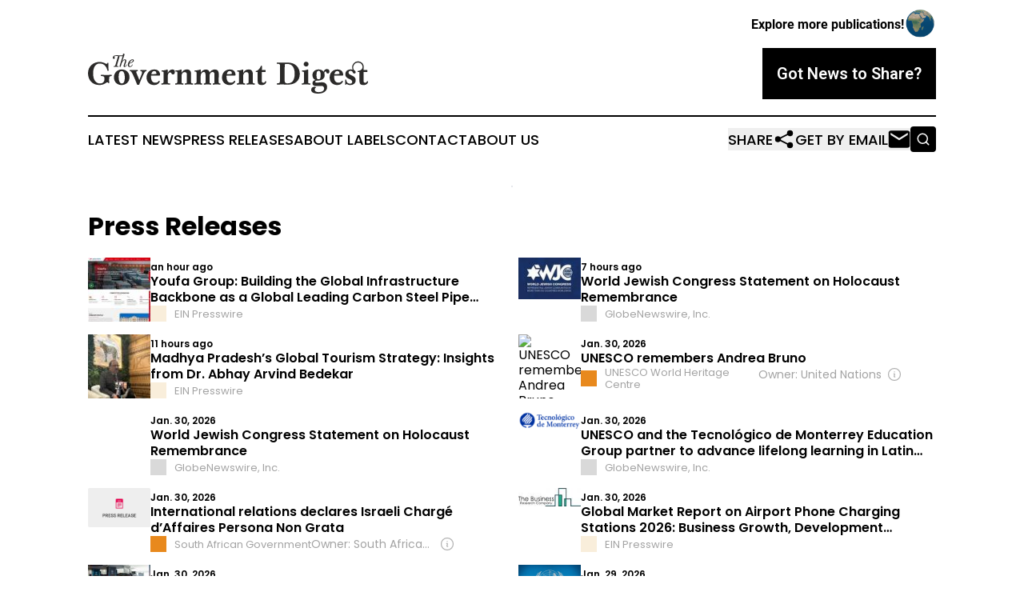

--- FILE ---
content_type: text/html;charset=utf-8
request_url: https://www.governmentdigest.com/press-releases/
body_size: 8794
content:
<!DOCTYPE html>
<html lang="en">
<head>
  <title>Press Releases | The Government Digest</title>
  <meta charset="utf-8">
  <meta name="viewport" content="width=device-width, initial-scale=1">
    <meta name="description" content="The Government Digest is an online news publication focusing on government, ngo &amp; nonprofits: Your top news on government and non-profits">
    <link rel="icon" href="https://cdn.newsmatics.com/agp/sites/governmentdigest-favicon-1.png" type="image/png">
  <meta name="csrf-token" content="wLAaVf2Ik4sSakT_SC5L1NICpEm1QUIkGOYAvJgKeNA=">
  <meta name="csrf-param" content="authenticity_token">
  <link href="/css/styles.min.css?v6eb3bc323562751890e3a74b24e16ad07f30b1f7" rel="stylesheet" data-turbo-track="reload">
  <link rel="stylesheet" href="/plugins/vanilla-cookieconsent/cookieconsent.css?v6eb3bc323562751890e3a74b24e16ad07f30b1f7">
  
<style type="text/css">
    :root {
        --color-primary-background: rgba(0, 0, 0, 0.5);
        --color-primary: #000000;
        --color-secondary: #000000;
    }
</style>

  <script type="importmap">
    {
      "imports": {
          "adController": "/js/controllers/adController.js?v6eb3bc323562751890e3a74b24e16ad07f30b1f7",
          "alertDialog": "/js/controllers/alertDialog.js?v6eb3bc323562751890e3a74b24e16ad07f30b1f7",
          "articleListController": "/js/controllers/articleListController.js?v6eb3bc323562751890e3a74b24e16ad07f30b1f7",
          "dialog": "/js/controllers/dialog.js?v6eb3bc323562751890e3a74b24e16ad07f30b1f7",
          "flashMessage": "/js/controllers/flashMessage.js?v6eb3bc323562751890e3a74b24e16ad07f30b1f7",
          "gptAdController": "/js/controllers/gptAdController.js?v6eb3bc323562751890e3a74b24e16ad07f30b1f7",
          "hamburgerController": "/js/controllers/hamburgerController.js?v6eb3bc323562751890e3a74b24e16ad07f30b1f7",
          "labelsDescription": "/js/controllers/labelsDescription.js?v6eb3bc323562751890e3a74b24e16ad07f30b1f7",
          "searchController": "/js/controllers/searchController.js?v6eb3bc323562751890e3a74b24e16ad07f30b1f7",
          "videoController": "/js/controllers/videoController.js?v6eb3bc323562751890e3a74b24e16ad07f30b1f7",
          "navigationController": "/js/controllers/navigationController.js?v6eb3bc323562751890e3a74b24e16ad07f30b1f7"          
      }
    }
  </script>
  <script>
      (function(w,d,s,l,i){w[l]=w[l]||[];w[l].push({'gtm.start':
      new Date().getTime(),event:'gtm.js'});var f=d.getElementsByTagName(s)[0],
      j=d.createElement(s),dl=l!='dataLayer'?'&l='+l:'';j.async=true;
      j.src='https://www.googletagmanager.com/gtm.js?id='+i+dl;
      f.parentNode.insertBefore(j,f);
      })(window,document,'script','dataLayer','GTM-KGCXW2X');
  </script>

  <script>
    window.dataLayer.push({
      'cookie_settings': 'delta'
    });
  </script>
</head>
<body class="df-5 is-subpage">
<noscript>
  <iframe src="https://www.googletagmanager.com/ns.html?id=GTM-KGCXW2X"
          height="0" width="0" style="display:none;visibility:hidden"></iframe>
</noscript>
<div class="layout">

  <!-- Top banner -->
  <div class="max-md:hidden w-full content universal-ribbon-inner flex justify-end items-center">
    <a href="https://www.affinitygrouppublishing.com/" target="_blank" class="brands">
      <span class="font-bold text-black">Explore more publications!</span>
      <div>
        <img src="/images/globe.png" height="40" width="40" class="icon-globe"/>
      </div>
    </a>
  </div>
  <header data-controller="hamburger">
  <div class="content">
    <div class="header-top">
      <div class="flex gap-2 masthead-container justify-between items-center">
        <div class="mr-4 logo-container">
          <a href="/">
              <img src="https://cdn.newsmatics.com/agp/sites/governmentdigest-logo-1.svg" alt="The Government Digest"
                class="max-md:!h-[60px] lg:!max-h-[115px]" height="24"
                width="auto" />
          </a>
        </div>
        <button class="hamburger relative w-8 h-6">
          <span aria-hidden="true"
            class="block absolute h-[2px] w-9 bg-[--color-primary] transform transition duration-500 ease-in-out -translate-y-[15px]"></span>
          <span aria-hidden="true"
            class="block absolute h-[2px] w-7 bg-[--color-primary] transform transition duration-500 ease-in-out translate-x-[7px]"></span>
          <span aria-hidden="true"
            class="block absolute h-[2px] w-9 bg-[--color-primary] transform transition duration-500 ease-in-out translate-y-[15px]"></span>
        </button>
        <a href="/submit-news" class="max-md:hidden button button-upload-content button-primary w-fit">
          <span>Got News to Share?</span>
        </a>
      </div>
      <!--  Screen size line  -->
      <div class="absolute bottom-0 -ml-[20px] w-screen h-[1px] bg-[--color-primary] z-50 md:hidden">
      </div>
    </div>
    <!-- Navigation bar -->
    <div class="navigation is-hidden-on-mobile" id="main-navigation">
      <div class="w-full md:hidden">
        <div data-controller="search" class="relative w-full">
  <div data-search-target="form" class="relative active">
    <form data-action="submit->search#performSearch" class="search-form">
      <input type="text" name="query" placeholder="Search..." data-search-target="input" class="search-input md:hidden" />
      <button type="button" data-action="click->search#toggle" data-search-target="icon" class="button-search">
        <img height="18" width="18" src="/images/search.svg" />
      </button>
    </form>
  </div>
</div>

      </div>
      <nav class="navigation-part">
          <a href="/latest-news" class="nav-link">
            Latest News
          </a>
          <a href="/press-releases" class="nav-link">
            Press Releases
          </a>
          <a href="/about-labels" class="nav-link">
            About Labels
          </a>
          <a href="/contact" class="nav-link">
            Contact
          </a>
          <a href="/about" class="nav-link">
            About Us
          </a>
      </nav>
      <div class="w-full md:w-auto md:justify-end">
        <div data-controller="navigation" class="header-actions hidden">
  <button class="nav-link flex gap-1 items-center" onclick="window.ShareDialog.openDialog()">
    <span data-navigation-target="text">
      Share
    </span>
    <span class="icon-share"></span>
  </button>
  <button onclick="window.AlertDialog.openDialog()" class="nav-link nav-link-email flex items-center gap-1.5">
    <span data-navigation-target="text">
      Get by Email
    </span>
    <span class="icon-mail"></span>
  </button>
  <div class="max-md:hidden">
    <div data-controller="search" class="relative w-full">
  <div data-search-target="form" class="relative active">
    <form data-action="submit->search#performSearch" class="search-form">
      <input type="text" name="query" placeholder="Search..." data-search-target="input" class="search-input md:hidden" />
      <button type="button" data-action="click->search#toggle" data-search-target="icon" class="button-search">
        <img height="18" width="18" src="/images/search.svg" />
      </button>
    </form>
  </div>
</div>

  </div>
</div>

      </div>
      <a href="/submit-news" class="md:hidden uppercase button button-upload-content button-primary w-fit">
        <span>Got News to Share?</span>
      </a>
      <a href="https://www.affinitygrouppublishing.com/" target="_blank" class="nav-link-agp">
        Explore more publications!
        <img src="/images/globe.png" height="35" width="35" />
      </a>
    </div>
  </div>
</header>

  <div id="main-content" class="content">
    <div id="flash-message"></div>
    <div data-controller="ads" class="w-fit max-md:hidden mx-auto border">
    <div data-ads-target="bannerAd"></div>
</div>
  <div class="mt-[30px]" data-controller="article-list"
    data-article-list-classifications-value="">
    <h2 class="family-list-heading">
       Press Releases
    </h2>
    <div class="title-with-button">
    </div>
    <div id="articles-list">
      <div class="article-list">
      <div class="article-inner items-start">
      <a href="/article/888201184-youfa-group-building-the-global-infrastructure-backbone-as-a-global-leading-carbon-steel-pipe-manufacturer" target="_blank" class="block article-image-link">
        <img alt="Youfa Group: Building the Global Infrastructure Backbone as a Global Leading Carbon Steel Pipe Manufacturer" src="https://img.einnews.com/small/1042986/global-leading-carbon-steel-pip.jpeg" width="87"
          class="article-image">
      </a>
    <div class="flex flex-1 min-w-0 flex-col justify-start">
      <span class="flex flex-col gap-y-1 justify-start">
        <span class="article-date flex items-center">
        an hour ago
        </span>
        <a href="/article/888201184-youfa-group-building-the-global-infrastructure-backbone-as-a-global-leading-carbon-steel-pipe-manufacturer" target="_blank">
          <h2 class="article-heading">
            Youfa Group: Building the Global Infrastructure Backbone as a Global Leading Carbon Steel Pipe Manufacturer
          </h2>
        </a>

        <div class="flex w-full gap-2 items-center">
          <div class="article-info">
            <span class="article-source flex items-center">
              <a data-article-list-target="label" style="background-color: #F9EEDB"
                class="block has-tooltip flex-none w-5 h-5 mr-2.5"
                href="/about-labels#neutral" target="_blank">
                <span class="tooltip">
                Neutral
                </span>
              </a>
              EIN Presswire
            </span>
          </div>
        </div>
      </span>
    </div>
</div>

      <div class="article-inner items-start">
      <a href="/article/888282462-world-jewish-congress-statement-on-holocaust-remembrance" target="_blank" class="block article-image-link">
        <img alt="World Jewish Congress Statement on Holocaust Remembrance" src="https://2c717466dc25cd7041c9-8eeda6a8ca964cf210ed223dbc947813.ssl.cf2.rackcdn.com/24606010-888282462-wjc-og-jpg-100x67.jpeg" width="100"
          class="article-image">
      </a>
    <div class="flex flex-1 min-w-0 flex-col justify-start">
      <span class="flex flex-col gap-y-1 justify-start">
        <span class="article-date flex items-center">
        7 hours ago
        </span>
        <a href="/article/888282462-world-jewish-congress-statement-on-holocaust-remembrance" target="_blank">
          <h2 class="article-heading">
            World Jewish Congress Statement on Holocaust Remembrance
          </h2>
        </a>

        <div class="flex w-full gap-2 items-center">
          <div class="article-info">
            <span class="article-source flex items-center">
              <a data-article-list-target="label" style="background-color: #D9D9D9"
                class="block has-tooltip flex-none w-5 h-5 mr-2.5"
                href="/about-labels#unknown" target="_blank">
                <span class="tooltip">
                Indeterminate
                </span>
              </a>
              GlobeNewswire, Inc.
            </span>
          </div>
        </div>
      </span>
    </div>
</div>

      <div class="article-inner items-start">
      <a href="/article/888170030-madhya-pradesh-s-global-tourism-strategy-insights-from-dr-abhay-arvind-bedekar" target="_blank" class="block article-image-link">
        <img alt="Madhya Pradesh’s Global Tourism Strategy: Insights from Dr. Abhay Arvind Bedekar" src="https://img.einnews.com/small/1042972/interview-bedekar-fitur-2026.jpeg" width="82"
          class="article-image">
      </a>
    <div class="flex flex-1 min-w-0 flex-col justify-start">
      <span class="flex flex-col gap-y-1 justify-start">
        <span class="article-date flex items-center">
        11 hours ago
        </span>
        <a href="/article/888170030-madhya-pradesh-s-global-tourism-strategy-insights-from-dr-abhay-arvind-bedekar" target="_blank">
          <h2 class="article-heading">
            Madhya Pradesh’s Global Tourism Strategy: Insights from Dr. Abhay Arvind Bedekar
          </h2>
        </a>

        <div class="flex w-full gap-2 items-center">
          <div class="article-info">
            <span class="article-source flex items-center">
              <a data-article-list-target="label" style="background-color: #F9EEDB"
                class="block has-tooltip flex-none w-5 h-5 mr-2.5"
                href="/about-labels#neutral" target="_blank">
                <span class="tooltip">
                Neutral
                </span>
              </a>
              EIN Presswire
            </span>
          </div>
        </div>
      </span>
    </div>
</div>

      <div class="article-inner items-start">
      <a href="/article/888151033-unesco-remembers-andrea-bruno" target="_blank" class="block article-image-link">
        <img alt="UNESCO remembers Andrea Bruno" src="https://whc.unesco.org/uploads/thumbs/news_2821-1200-630-20260130120705.jpg" width=""
          class="article-image">
      </a>
    <div class="flex flex-1 min-w-0 flex-col justify-start">
      <span class="flex flex-col gap-y-1 justify-start">
        <span class="article-date flex items-center">
        Jan. 30, 2026
        </span>
        <a href="/article/888151033-unesco-remembers-andrea-bruno" target="_blank">
          <h2 class="article-heading">
            UNESCO remembers Andrea Bruno
          </h2>
        </a>

        <div class="flex w-full gap-2 items-center">
          <div class="article-info">
            <span class="article-source flex items-center">
              <a data-article-list-target="label" style="background-color: #E8891D"
                class="block has-tooltip flex-none w-5 h-5 mr-2.5"
                href="/about-labels#government_pr" target="_blank">
                <span class="tooltip">
                Gov&#39;t Institution
                </span>
              </a>
              UNESCO World Heritage Centre
            </span>
              <div data-article-list-target="label" data-controller="dialog" data-action="click->dialog#clickOutside">
                <div data-article-list-target="owner" data-action="click->dialog#open" class="article-owner article-owner-short max-w-full overflow-hidden switcher-labels-hide flex items-center">
                  <span class="truncate flex-1">
                    Owner:&nbsp;United Nations
                  </span>
                  <img class="ml-1.5 w-5 h-5 flex-none cursor-pointer" src="/images/info.svg" />
                </div>
                <dialog class="backdrop:bg-gray-500/75 z-40 text-left rounded-xl bg-white w-full max-w-[95vw] sm:max-w-[600px]" data-dialog-target="modal">
  <div class="z-20 modal-content p-6 break-words">
    <div>
      <div class="flex items-center justify-between mb-[15px]">
        <div>
          <h3 class="mb-0 font-bold text-[26px]">UNESCO World Heritage Centre</h3>
        </div>
        <div class="flex items-center align-middle justify-end">
          <a class="inline-flex items-center" href="/about-labels#government_pr" target="_blank">
            <span class="inline-flex items-center">
            <span style="background-color: #E8891D" class="block has-tooltip flex-none w-5 h-5 rounded-md mr-2.5"></span>
          </span><span class="inline-flex items-center">Gov&#39;t Institution</span>
          </a>
        </div>
      </div>
      <table class="w-full table-fixed [&_td]:p-2 mb-6 [&_td]:[overflow-wrap:anywhere]">
          <tr>
            <th class="w-44">Owned By</th>
            <td><a class="underline hover:no-underline external-link" href="https://www.google.com/search?q=United+Nations+UNESCO+World+Heritage+Centre" target="_blank">United Nations through UNESCO</a></td>
          </tr>
        <tr>
          <th>Year Founded</th>
          <td>1992</td>
        </tr>
          <tr>
            <th>Website</th>
            <td>
              <a class="underline hover:no-underline external-link break-all [overflow-wrap:anywhere]" href="https://whc.unesco.org/" target="_blank">https://whc.unesco.org/</a>
            </td>
          </tr>
        <tr>
          <th>Domain Registration Year</th>
          <td>
            1994
          </td>
        </tr>
        <tr>
          <th>Access Type</th>
          <td>open</td>
        </tr>
          <tr>
            <th>Publication Location</th>
            <td>
                France,
                Paris
            </td>
          </tr>
      </table>
      <p class="mb-6">
        We welcome your feedback!<br>
        If you have comments or corrections, <a href="/contact" class="underline hover:no-underline" data-turbo="false" target="_blank">let us know</a>.
      </p>
    </div>
    <button data-action="click->dialog#close" type="button" class="button-outline w-fit mx-auto">
      Close
    </button>
  </div>
</dialog>

              </div>
          </div>
        </div>
      </span>
    </div>
</div>

      <div class="article-inner items-start">
      <a href="/article/888064210-world-jewish-congress-statement-on-holocaust-remembrance" target="_blank" class="block article-image-link">
        <img alt="World Jewish Congress Statement on Holocaust Remembrance" src="https://www.globenewswire.com/newsroom/ti?nf=OTY0NjQwMyM3NDAyMzcxIzUwMDE1Nzk1OA==" width=""
          class="article-image">
      </a>
    <div class="flex flex-1 min-w-0 flex-col justify-start">
      <span class="flex flex-col gap-y-1 justify-start">
        <span class="article-date flex items-center">
        Jan. 30, 2026
        </span>
        <a href="/article/888064210-world-jewish-congress-statement-on-holocaust-remembrance" target="_blank">
          <h2 class="article-heading">
            World Jewish Congress Statement on Holocaust Remembrance
          </h2>
        </a>

        <div class="flex w-full gap-2 items-center">
          <div class="article-info">
            <span class="article-source flex items-center">
              <a data-article-list-target="label" style="background-color: #D9D9D9"
                class="block has-tooltip flex-none w-5 h-5 mr-2.5"
                href="/about-labels#unknown" target="_blank">
                <span class="tooltip">
                Indeterminate
                </span>
              </a>
              GlobeNewswire, Inc.
            </span>
          </div>
        </div>
      </span>
    </div>
</div>

      <div class="article-inner items-start">
      <a href="/article/888064158-unesco-and-the-tecnol-gico-de-monterrey-education-group-partner-to-advance-lifelong-learning-in-latin-america" target="_blank" class="block article-image-link">
        <img alt="UNESCO and the Tecnológico de Monterrey Education Group partner to advance lifelong learning in Latin America" src="https://2c717466dc25cd7041c9-8eeda6a8ca964cf210ed223dbc947813.ssl.cf2.rackcdn.com/19920881-673592877-untitled-design-3-png-100x31.png" width="100"
          class="article-image">
      </a>
    <div class="flex flex-1 min-w-0 flex-col justify-start">
      <span class="flex flex-col gap-y-1 justify-start">
        <span class="article-date flex items-center">
        Jan. 30, 2026
        </span>
        <a href="/article/888064158-unesco-and-the-tecnol-gico-de-monterrey-education-group-partner-to-advance-lifelong-learning-in-latin-america" target="_blank">
          <h2 class="article-heading">
            UNESCO and the Tecnológico de Monterrey Education Group partner to advance lifelong learning in Latin America
          </h2>
        </a>

        <div class="flex w-full gap-2 items-center">
          <div class="article-info">
            <span class="article-source flex items-center">
              <a data-article-list-target="label" style="background-color: #D9D9D9"
                class="block has-tooltip flex-none w-5 h-5 mr-2.5"
                href="/about-labels#unknown" target="_blank">
                <span class="tooltip">
                Indeterminate
                </span>
              </a>
              GlobeNewswire, Inc.
            </span>
          </div>
        </div>
      </span>
    </div>
</div>

      <div class="article-inner items-start">
      <a href="/article/888044767-international-relations-declares-israeli-charg-d-affaires-persona-non-grata" target="_blank" class="block article-image-link">
        <img alt="International relations declares Israeli Chargé d’Affaires Persona Non Grata" src="/images/pressrelease-small.png" width="110"
          class="article-image">
      </a>
    <div class="flex flex-1 min-w-0 flex-col justify-start">
      <span class="flex flex-col gap-y-1 justify-start">
        <span class="article-date flex items-center">
        Jan. 30, 2026
        </span>
        <a href="/article/888044767-international-relations-declares-israeli-charg-d-affaires-persona-non-grata" target="_blank">
          <h2 class="article-heading">
            International relations declares Israeli Chargé d’Affaires Persona Non Grata
          </h2>
        </a>

        <div class="flex w-full gap-2 items-center">
          <div class="article-info">
            <span class="article-source flex items-center">
              <a data-article-list-target="label" style="background-color: #E8891D"
                class="block has-tooltip flex-none w-5 h-5 mr-2.5"
                href="/about-labels#government_pr" target="_blank">
                <span class="tooltip">
                Gov&#39;t Institution
                </span>
              </a>
              South African Government
            </span>
              <div data-article-list-target="label" data-controller="dialog" data-action="click->dialog#clickOutside">
                <div data-article-list-target="owner" data-action="click->dialog#open" class="article-owner article-owner-short max-w-full overflow-hidden switcher-labels-hide flex items-center">
                  <span class="truncate flex-1">
                    Owner:&nbsp;South African Government
                  </span>
                  <img class="ml-1.5 w-5 h-5 flex-none cursor-pointer" src="/images/info.svg" />
                </div>
                <dialog class="backdrop:bg-gray-500/75 z-40 text-left rounded-xl bg-white w-full max-w-[95vw] sm:max-w-[600px]" data-dialog-target="modal">
  <div class="z-20 modal-content p-6 break-words">
    <div>
      <div class="flex items-center justify-between mb-[15px]">
        <div>
          <h3 class="mb-0 font-bold text-[26px]">South African Government</h3>
        </div>
        <div class="flex items-center align-middle justify-end">
          <a class="inline-flex items-center" href="/about-labels#government_pr" target="_blank">
            <span class="inline-flex items-center">
            <span style="background-color: #E8891D" class="block has-tooltip flex-none w-5 h-5 rounded-md mr-2.5"></span>
          </span><span class="inline-flex items-center">Gov&#39;t Institution</span>
          </a>
        </div>
      </div>
      <table class="w-full table-fixed [&_td]:p-2 mb-6 [&_td]:[overflow-wrap:anywhere]">
          <tr>
            <th class="w-44">Owned By</th>
            <td><a class="underline hover:no-underline external-link" href="https://www.google.com/search?q=South+African+Government+South+African+Government" target="_blank">South African Government</a></td>
          </tr>
        <tr>
          <th>Year Founded</th>
          <td>Indeterminate</td>
        </tr>
          <tr>
            <th>Website</th>
            <td>
              <a class="underline hover:no-underline external-link break-all [overflow-wrap:anywhere]" href="https://www.gov.za/" target="_blank">https://www.gov.za/</a>
            </td>
          </tr>
        <tr>
          <th>Domain Registration Year</th>
          <td>
            2017
          </td>
        </tr>
        <tr>
          <th>Access Type</th>
          <td>open</td>
        </tr>
          <tr>
            <th>Publication Location</th>
            <td>
                South Africa,
                Cape Town
            </td>
          </tr>
          <tr>
            <th>Owner Country</th>
            <td>
              South Africa
                <img class="inline-block ml-2 border border-black" width="20" src="https://cdn.newsmatics.com/shared/flags/za.svg" />
            </td>
          </tr>
      </table>
      <p class="mb-6">
        We welcome your feedback!<br>
        If you have comments or corrections, <a href="/contact" class="underline hover:no-underline" data-turbo="false" target="_blank">let us know</a>.
      </p>
    </div>
    <button data-action="click->dialog#close" type="button" class="button-outline w-fit mx-auto">
      Close
    </button>
  </div>
</dialog>

              </div>
          </div>
        </div>
      </span>
    </div>
</div>

      <div class="article-inner items-start">
      <a href="/article/887904785-global-market-report-on-airport-phone-charging-stations-2026-business-growth-development-drivers-trends-through-2030" target="_blank" class="block article-image-link">
        <img alt="Global Market Report on Airport Phone Charging Stations 2026: Business Growth, Development Drivers, Trends Through 2030" src="https://img.einnews.com/small/236757/tbrc.jpeg" width="110"
          class="article-image">
      </a>
    <div class="flex flex-1 min-w-0 flex-col justify-start">
      <span class="flex flex-col gap-y-1 justify-start">
        <span class="article-date flex items-center">
        Jan. 30, 2026
        </span>
        <a href="/article/887904785-global-market-report-on-airport-phone-charging-stations-2026-business-growth-development-drivers-trends-through-2030" target="_blank">
          <h2 class="article-heading">
            Global Market Report on Airport Phone Charging Stations 2026: Business Growth, Development Drivers, Trends Through 2030
          </h2>
        </a>

        <div class="flex w-full gap-2 items-center">
          <div class="article-info">
            <span class="article-source flex items-center">
              <a data-article-list-target="label" style="background-color: #F9EEDB"
                class="block has-tooltip flex-none w-5 h-5 mr-2.5"
                href="/about-labels#neutral" target="_blank">
                <span class="tooltip">
                Neutral
                </span>
              </a>
              EIN Presswire
            </span>
          </div>
        </div>
      </span>
    </div>
</div>

      <div class="article-inner items-start">
      <a href="/article/887983050-world-future-energy-summit-delivers-unprecedented-global-reach-with-51-000-attendees-from-124-countries" target="_blank" class="block article-image-link">
        <img alt="World Future Energy Summit delivers unprecedented global reach with 51,000+ attendees from 124 countries" src="https://img.einnews.com/small/1003610/the-2026-edition-of-world-futur.jpeg" width="110"
          class="article-image">
      </a>
    <div class="flex flex-1 min-w-0 flex-col justify-start">
      <span class="flex flex-col gap-y-1 justify-start">
        <span class="article-date flex items-center">
        Jan. 30, 2026
        </span>
        <a href="/article/887983050-world-future-energy-summit-delivers-unprecedented-global-reach-with-51-000-attendees-from-124-countries" target="_blank">
          <h2 class="article-heading">
            World Future Energy Summit delivers unprecedented global reach with 51,000+ attendees from 124 countries
          </h2>
        </a>

        <div class="flex w-full gap-2 items-center">
          <div class="article-info">
            <span class="article-source flex items-center">
              <a data-article-list-target="label" style="background-color: #F9EEDB"
                class="block has-tooltip flex-none w-5 h-5 mr-2.5"
                href="/about-labels#neutral" target="_blank">
                <span class="tooltip">
                Neutral
                </span>
              </a>
              EIN Presswire
            </span>
          </div>
        </div>
      </span>
    </div>
</div>

      <div class="article-inner items-start">
      <a href="/article/887975521-un-warns-global-growth-remains-below-pre-covid-levels" target="_blank" class="block article-image-link">
        <img alt="UN Warns Global Growth Remains Below Pre-COVID Levels" src="https://menafn.com/updates/pr/Menafn_News_Images\local_politics_1059.jpg" width=""
          class="article-image">
      </a>
    <div class="flex flex-1 min-w-0 flex-col justify-start">
      <span class="flex flex-col gap-y-1 justify-start">
        <span class="article-date flex items-center">
        Jan. 29, 2026
        </span>
        <a href="/article/887975521-un-warns-global-growth-remains-below-pre-covid-levels" target="_blank">
          <h2 class="article-heading">
            UN Warns Global Growth Remains Below Pre-COVID Levels
          </h2>
        </a>

        <div class="flex w-full gap-2 items-center">
          <div class="article-info">
            <span class="article-source flex items-center">
              <a data-article-list-target="label" style="background-color: #D9D9D9"
                class="block has-tooltip flex-none w-5 h-5 mr-2.5"
                href="/about-labels#unknown" target="_blank">
                <span class="tooltip">
                Indeterminate
                </span>
              </a>
              MENAFN
            </span>
              <div data-article-list-target="label" data-controller="dialog" data-action="click->dialog#clickOutside">
                <div data-article-list-target="owner" data-action="click->dialog#open" class="article-owner article-owner-short max-w-full overflow-hidden switcher-labels-hide flex items-center">
                  <span class="truncate flex-1">
                    Owner:&nbsp;Sawsan Dababneh &amp; Ramzi AbdelJaber
                  </span>
                  <img class="ml-1.5 w-5 h-5 flex-none cursor-pointer" src="/images/info.svg" />
                </div>
                <dialog class="backdrop:bg-gray-500/75 z-40 text-left rounded-xl bg-white w-full max-w-[95vw] sm:max-w-[600px]" data-dialog-target="modal">
  <div class="z-20 modal-content p-6 break-words">
    <div>
      <div class="flex items-center justify-between mb-[15px]">
        <div>
          <h3 class="mb-0 font-bold text-[26px]">MENAFN</h3>
        </div>
        <div class="flex items-center align-middle justify-end">
          <a class="inline-flex items-center" href="/about-labels#unknown" target="_blank">
            <span class="inline-flex items-center">
            <span style="background-color: #D9D9D9" class="block has-tooltip flex-none w-5 h-5 rounded-md mr-2.5"></span>
          </span><span class="inline-flex items-center">Indeterminate</span>
          </a>
        </div>
      </div>
      <table class="w-full table-fixed [&_td]:p-2 mb-6 [&_td]:[overflow-wrap:anywhere]">
          <tr>
            <th class="w-44">Owned By</th>
            <td><a class="underline hover:no-underline external-link" href="https://www.google.com/search?q=Sawsan+Dababneh+%26+Ramzi+AbdelJaber+MENAFN" target="_blank">Sawsan Dababneh &amp; Ramzi AbdelJaber through The Middle East North Africa Financial Network, Inc</a></td>
          </tr>
        <tr>
          <th>Year Founded</th>
          <td>2000</td>
        </tr>
          <tr>
            <th>Website</th>
            <td>
              <a class="underline hover:no-underline external-link break-all [overflow-wrap:anywhere]" href="https://menafn.com" target="_blank">menafn.com</a>
            </td>
          </tr>
        <tr>
          <th>Domain Registration Year</th>
          <td>
            Indeterminate
          </td>
        </tr>
        <tr>
          <th>Access Type</th>
          <td>open</td>
        </tr>
          <tr>
            <th>Publication Location</th>
            <td>
                Amman, New York, Dubai
            </td>
          </tr>
      </table>
      <p class="mb-6">
        We welcome your feedback!<br>
        If you have comments or corrections, <a href="/contact" class="underline hover:no-underline" data-turbo="false" target="_blank">let us know</a>.
      </p>
    </div>
    <button data-action="click->dialog#close" type="button" class="button-outline w-fit mx-auto">
      Close
    </button>
  </div>
</dialog>

              </div>
          </div>
        </div>
      </span>
    </div>
</div>

      <div class="article-inner items-start">
      <a href="/article/887973256-un-says-fighting-in-sudan-s-kordofan-displaces-thousands-of-people" target="_blank" class="block article-image-link">
        <img alt="UN Says Fighting in Sudan’s Kordofan Displaces Thousands of People" src="https://menafn.com/updates/pr/Menafn_News_Images\local_politics_1058.jpg" width=""
          class="article-image">
      </a>
    <div class="flex flex-1 min-w-0 flex-col justify-start">
      <span class="flex flex-col gap-y-1 justify-start">
        <span class="article-date flex items-center">
        Jan. 29, 2026
        </span>
        <a href="/article/887973256-un-says-fighting-in-sudan-s-kordofan-displaces-thousands-of-people" target="_blank">
          <h2 class="article-heading">
            UN Says Fighting in Sudan’s Kordofan Displaces Thousands of People
          </h2>
        </a>

        <div class="flex w-full gap-2 items-center">
          <div class="article-info">
            <span class="article-source flex items-center">
              <a data-article-list-target="label" style="background-color: #D9D9D9"
                class="block has-tooltip flex-none w-5 h-5 mr-2.5"
                href="/about-labels#unknown" target="_blank">
                <span class="tooltip">
                Indeterminate
                </span>
              </a>
              MENAFN
            </span>
              <div data-article-list-target="label" data-controller="dialog" data-action="click->dialog#clickOutside">
                <div data-article-list-target="owner" data-action="click->dialog#open" class="article-owner article-owner-short max-w-full overflow-hidden switcher-labels-hide flex items-center">
                  <span class="truncate flex-1">
                    Owner:&nbsp;Sawsan Dababneh &amp; Ramzi AbdelJaber
                  </span>
                  <img class="ml-1.5 w-5 h-5 flex-none cursor-pointer" src="/images/info.svg" />
                </div>
                <dialog class="backdrop:bg-gray-500/75 z-40 text-left rounded-xl bg-white w-full max-w-[95vw] sm:max-w-[600px]" data-dialog-target="modal">
  <div class="z-20 modal-content p-6 break-words">
    <div>
      <div class="flex items-center justify-between mb-[15px]">
        <div>
          <h3 class="mb-0 font-bold text-[26px]">MENAFN</h3>
        </div>
        <div class="flex items-center align-middle justify-end">
          <a class="inline-flex items-center" href="/about-labels#unknown" target="_blank">
            <span class="inline-flex items-center">
            <span style="background-color: #D9D9D9" class="block has-tooltip flex-none w-5 h-5 rounded-md mr-2.5"></span>
          </span><span class="inline-flex items-center">Indeterminate</span>
          </a>
        </div>
      </div>
      <table class="w-full table-fixed [&_td]:p-2 mb-6 [&_td]:[overflow-wrap:anywhere]">
          <tr>
            <th class="w-44">Owned By</th>
            <td><a class="underline hover:no-underline external-link" href="https://www.google.com/search?q=Sawsan+Dababneh+%26+Ramzi+AbdelJaber+MENAFN" target="_blank">Sawsan Dababneh &amp; Ramzi AbdelJaber through The Middle East North Africa Financial Network, Inc</a></td>
          </tr>
        <tr>
          <th>Year Founded</th>
          <td>2000</td>
        </tr>
          <tr>
            <th>Website</th>
            <td>
              <a class="underline hover:no-underline external-link break-all [overflow-wrap:anywhere]" href="https://menafn.com" target="_blank">menafn.com</a>
            </td>
          </tr>
        <tr>
          <th>Domain Registration Year</th>
          <td>
            Indeterminate
          </td>
        </tr>
        <tr>
          <th>Access Type</th>
          <td>open</td>
        </tr>
          <tr>
            <th>Publication Location</th>
            <td>
                Amman, New York, Dubai
            </td>
          </tr>
      </table>
      <p class="mb-6">
        We welcome your feedback!<br>
        If you have comments or corrections, <a href="/contact" class="underline hover:no-underline" data-turbo="false" target="_blank">let us know</a>.
      </p>
    </div>
    <button data-action="click->dialog#close" type="button" class="button-outline w-fit mx-auto">
      Close
    </button>
  </div>
</dialog>

              </div>
          </div>
        </div>
      </span>
    </div>
</div>

      <div class="article-inner items-start">
      <a href="/article/887972060-un-warns-of-imminent-rohingya-aid-collapse-as-funding-dries-up" target="_blank" class="block article-image-link">
        <img alt="UN Warns of Imminent Rohingya Aid Collapse as Funding Dries Up" src="https://menafn.com/updates/pr/Menafn_News_Images\local_politics_1057.jpg" width=""
          class="article-image">
      </a>
    <div class="flex flex-1 min-w-0 flex-col justify-start">
      <span class="flex flex-col gap-y-1 justify-start">
        <span class="article-date flex items-center">
        Jan. 29, 2026
        </span>
        <a href="/article/887972060-un-warns-of-imminent-rohingya-aid-collapse-as-funding-dries-up" target="_blank">
          <h2 class="article-heading">
            UN Warns of Imminent Rohingya Aid Collapse as Funding Dries Up
          </h2>
        </a>

        <div class="flex w-full gap-2 items-center">
          <div class="article-info">
            <span class="article-source flex items-center">
              <a data-article-list-target="label" style="background-color: #D9D9D9"
                class="block has-tooltip flex-none w-5 h-5 mr-2.5"
                href="/about-labels#unknown" target="_blank">
                <span class="tooltip">
                Indeterminate
                </span>
              </a>
              MENAFN
            </span>
              <div data-article-list-target="label" data-controller="dialog" data-action="click->dialog#clickOutside">
                <div data-article-list-target="owner" data-action="click->dialog#open" class="article-owner article-owner-short max-w-full overflow-hidden switcher-labels-hide flex items-center">
                  <span class="truncate flex-1">
                    Owner:&nbsp;Sawsan Dababneh &amp; Ramzi AbdelJaber
                  </span>
                  <img class="ml-1.5 w-5 h-5 flex-none cursor-pointer" src="/images/info.svg" />
                </div>
                <dialog class="backdrop:bg-gray-500/75 z-40 text-left rounded-xl bg-white w-full max-w-[95vw] sm:max-w-[600px]" data-dialog-target="modal">
  <div class="z-20 modal-content p-6 break-words">
    <div>
      <div class="flex items-center justify-between mb-[15px]">
        <div>
          <h3 class="mb-0 font-bold text-[26px]">MENAFN</h3>
        </div>
        <div class="flex items-center align-middle justify-end">
          <a class="inline-flex items-center" href="/about-labels#unknown" target="_blank">
            <span class="inline-flex items-center">
            <span style="background-color: #D9D9D9" class="block has-tooltip flex-none w-5 h-5 rounded-md mr-2.5"></span>
          </span><span class="inline-flex items-center">Indeterminate</span>
          </a>
        </div>
      </div>
      <table class="w-full table-fixed [&_td]:p-2 mb-6 [&_td]:[overflow-wrap:anywhere]">
          <tr>
            <th class="w-44">Owned By</th>
            <td><a class="underline hover:no-underline external-link" href="https://www.google.com/search?q=Sawsan+Dababneh+%26+Ramzi+AbdelJaber+MENAFN" target="_blank">Sawsan Dababneh &amp; Ramzi AbdelJaber through The Middle East North Africa Financial Network, Inc</a></td>
          </tr>
        <tr>
          <th>Year Founded</th>
          <td>2000</td>
        </tr>
          <tr>
            <th>Website</th>
            <td>
              <a class="underline hover:no-underline external-link break-all [overflow-wrap:anywhere]" href="https://menafn.com" target="_blank">menafn.com</a>
            </td>
          </tr>
        <tr>
          <th>Domain Registration Year</th>
          <td>
            Indeterminate
          </td>
        </tr>
        <tr>
          <th>Access Type</th>
          <td>open</td>
        </tr>
          <tr>
            <th>Publication Location</th>
            <td>
                Amman, New York, Dubai
            </td>
          </tr>
      </table>
      <p class="mb-6">
        We welcome your feedback!<br>
        If you have comments or corrections, <a href="/contact" class="underline hover:no-underline" data-turbo="false" target="_blank">let us know</a>.
      </p>
    </div>
    <button data-action="click->dialog#close" type="button" class="button-outline w-fit mx-auto">
      Close
    </button>
  </div>
</dialog>

              </div>
          </div>
        </div>
      </span>
    </div>
</div>

      <div class="article-inner items-start">
      <a href="/article/887972117-un-calls-for-rohingya-self-reliance-amid-aid-shortfall" target="_blank" class="block article-image-link">
        <img alt="UN Calls for Rohingya Self-Reliance Amid Aid Shortfall" src="https://menafn.com/updates/pr/Menafn_News_Images\local_politics_1059.jpg" width=""
          class="article-image">
      </a>
    <div class="flex flex-1 min-w-0 flex-col justify-start">
      <span class="flex flex-col gap-y-1 justify-start">
        <span class="article-date flex items-center">
        Jan. 29, 2026
        </span>
        <a href="/article/887972117-un-calls-for-rohingya-self-reliance-amid-aid-shortfall" target="_blank">
          <h2 class="article-heading">
            UN Calls for Rohingya Self-Reliance Amid Aid Shortfall
          </h2>
        </a>

        <div class="flex w-full gap-2 items-center">
          <div class="article-info">
            <span class="article-source flex items-center">
              <a data-article-list-target="label" style="background-color: #D9D9D9"
                class="block has-tooltip flex-none w-5 h-5 mr-2.5"
                href="/about-labels#unknown" target="_blank">
                <span class="tooltip">
                Indeterminate
                </span>
              </a>
              MENAFN
            </span>
              <div data-article-list-target="label" data-controller="dialog" data-action="click->dialog#clickOutside">
                <div data-article-list-target="owner" data-action="click->dialog#open" class="article-owner article-owner-short max-w-full overflow-hidden switcher-labels-hide flex items-center">
                  <span class="truncate flex-1">
                    Owner:&nbsp;Sawsan Dababneh &amp; Ramzi AbdelJaber
                  </span>
                  <img class="ml-1.5 w-5 h-5 flex-none cursor-pointer" src="/images/info.svg" />
                </div>
                <dialog class="backdrop:bg-gray-500/75 z-40 text-left rounded-xl bg-white w-full max-w-[95vw] sm:max-w-[600px]" data-dialog-target="modal">
  <div class="z-20 modal-content p-6 break-words">
    <div>
      <div class="flex items-center justify-between mb-[15px]">
        <div>
          <h3 class="mb-0 font-bold text-[26px]">MENAFN</h3>
        </div>
        <div class="flex items-center align-middle justify-end">
          <a class="inline-flex items-center" href="/about-labels#unknown" target="_blank">
            <span class="inline-flex items-center">
            <span style="background-color: #D9D9D9" class="block has-tooltip flex-none w-5 h-5 rounded-md mr-2.5"></span>
          </span><span class="inline-flex items-center">Indeterminate</span>
          </a>
        </div>
      </div>
      <table class="w-full table-fixed [&_td]:p-2 mb-6 [&_td]:[overflow-wrap:anywhere]">
          <tr>
            <th class="w-44">Owned By</th>
            <td><a class="underline hover:no-underline external-link" href="https://www.google.com/search?q=Sawsan+Dababneh+%26+Ramzi+AbdelJaber+MENAFN" target="_blank">Sawsan Dababneh &amp; Ramzi AbdelJaber through The Middle East North Africa Financial Network, Inc</a></td>
          </tr>
        <tr>
          <th>Year Founded</th>
          <td>2000</td>
        </tr>
          <tr>
            <th>Website</th>
            <td>
              <a class="underline hover:no-underline external-link break-all [overflow-wrap:anywhere]" href="https://menafn.com" target="_blank">menafn.com</a>
            </td>
          </tr>
        <tr>
          <th>Domain Registration Year</th>
          <td>
            Indeterminate
          </td>
        </tr>
        <tr>
          <th>Access Type</th>
          <td>open</td>
        </tr>
          <tr>
            <th>Publication Location</th>
            <td>
                Amman, New York, Dubai
            </td>
          </tr>
      </table>
      <p class="mb-6">
        We welcome your feedback!<br>
        If you have comments or corrections, <a href="/contact" class="underline hover:no-underline" data-turbo="false" target="_blank">let us know</a>.
      </p>
    </div>
    <button data-action="click->dialog#close" type="button" class="button-outline w-fit mx-auto">
      Close
    </button>
  </div>
</dialog>

              </div>
          </div>
        </div>
      </span>
    </div>
</div>

      <div class="article-inner items-start">
      <a href="/article/887972044-un-warns-israeli-settlements-threaten-gaza-ceasefire-progress" target="_blank" class="block article-image-link">
        <img alt="UN Warns Israeli Settlements Threaten Gaza Ceasefire Progress" src="https://menafn.com/updates/pr/Menafn_News_Images\local_politics_1059.jpg" width=""
          class="article-image">
      </a>
    <div class="flex flex-1 min-w-0 flex-col justify-start">
      <span class="flex flex-col gap-y-1 justify-start">
        <span class="article-date flex items-center">
        Jan. 29, 2026
        </span>
        <a href="/article/887972044-un-warns-israeli-settlements-threaten-gaza-ceasefire-progress" target="_blank">
          <h2 class="article-heading">
            UN Warns Israeli Settlements Threaten Gaza Ceasefire Progress
          </h2>
        </a>

        <div class="flex w-full gap-2 items-center">
          <div class="article-info">
            <span class="article-source flex items-center">
              <a data-article-list-target="label" style="background-color: #D9D9D9"
                class="block has-tooltip flex-none w-5 h-5 mr-2.5"
                href="/about-labels#unknown" target="_blank">
                <span class="tooltip">
                Indeterminate
                </span>
              </a>
              MENAFN
            </span>
              <div data-article-list-target="label" data-controller="dialog" data-action="click->dialog#clickOutside">
                <div data-article-list-target="owner" data-action="click->dialog#open" class="article-owner article-owner-short max-w-full overflow-hidden switcher-labels-hide flex items-center">
                  <span class="truncate flex-1">
                    Owner:&nbsp;Sawsan Dababneh &amp; Ramzi AbdelJaber
                  </span>
                  <img class="ml-1.5 w-5 h-5 flex-none cursor-pointer" src="/images/info.svg" />
                </div>
                <dialog class="backdrop:bg-gray-500/75 z-40 text-left rounded-xl bg-white w-full max-w-[95vw] sm:max-w-[600px]" data-dialog-target="modal">
  <div class="z-20 modal-content p-6 break-words">
    <div>
      <div class="flex items-center justify-between mb-[15px]">
        <div>
          <h3 class="mb-0 font-bold text-[26px]">MENAFN</h3>
        </div>
        <div class="flex items-center align-middle justify-end">
          <a class="inline-flex items-center" href="/about-labels#unknown" target="_blank">
            <span class="inline-flex items-center">
            <span style="background-color: #D9D9D9" class="block has-tooltip flex-none w-5 h-5 rounded-md mr-2.5"></span>
          </span><span class="inline-flex items-center">Indeterminate</span>
          </a>
        </div>
      </div>
      <table class="w-full table-fixed [&_td]:p-2 mb-6 [&_td]:[overflow-wrap:anywhere]">
          <tr>
            <th class="w-44">Owned By</th>
            <td><a class="underline hover:no-underline external-link" href="https://www.google.com/search?q=Sawsan+Dababneh+%26+Ramzi+AbdelJaber+MENAFN" target="_blank">Sawsan Dababneh &amp; Ramzi AbdelJaber through The Middle East North Africa Financial Network, Inc</a></td>
          </tr>
        <tr>
          <th>Year Founded</th>
          <td>2000</td>
        </tr>
          <tr>
            <th>Website</th>
            <td>
              <a class="underline hover:no-underline external-link break-all [overflow-wrap:anywhere]" href="https://menafn.com" target="_blank">menafn.com</a>
            </td>
          </tr>
        <tr>
          <th>Domain Registration Year</th>
          <td>
            Indeterminate
          </td>
        </tr>
        <tr>
          <th>Access Type</th>
          <td>open</td>
        </tr>
          <tr>
            <th>Publication Location</th>
            <td>
                Amman, New York, Dubai
            </td>
          </tr>
      </table>
      <p class="mb-6">
        We welcome your feedback!<br>
        If you have comments or corrections, <a href="/contact" class="underline hover:no-underline" data-turbo="false" target="_blank">let us know</a>.
      </p>
    </div>
    <button data-action="click->dialog#close" type="button" class="button-outline w-fit mx-auto">
      Close
    </button>
  </div>
</dialog>

              </div>
          </div>
        </div>
      </span>
    </div>
</div>

      <div class="article-inner items-start">
      <a href="/article/887976931-global-virus-network-statement-on-nipah-virus-outbreak" target="_blank" class="block article-image-link">
        <img alt="Global Virus Network Statement on Nipah Virus Outbreak" src="https://ml.globenewswire.com/media/6c1b2724-7b9b-469a-a7c3-bc0a64d716ae/small/gvn-lt-gr-gradiant-jpg.jpg" width="150"
          class="article-image">
      </a>
    <div class="flex flex-1 min-w-0 flex-col justify-start">
      <span class="flex flex-col gap-y-1 justify-start">
        <span class="article-date flex items-center">
        Jan. 30, 2026
        </span>
        <a href="/article/887976931-global-virus-network-statement-on-nipah-virus-outbreak" target="_blank">
          <h2 class="article-heading">
            Global Virus Network Statement on Nipah Virus Outbreak
          </h2>
        </a>

        <div class="flex w-full gap-2 items-center">
          <div class="article-info">
            <span class="article-source flex items-center">
              <a data-article-list-target="label" style="background-color: #D9D9D9"
                class="block has-tooltip flex-none w-5 h-5 mr-2.5"
                href="/about-labels#unknown" target="_blank">
                <span class="tooltip">
                Indeterminate
                </span>
              </a>
              GlobeNewswire, Inc.
            </span>
          </div>
        </div>
      </span>
    </div>
</div>

      <div class="article-inner items-start">
      <a href="/article/887973101-un-reports-massive-displacement-in-sudan-s-kordofan" target="_blank" class="block article-image-link">
        <img alt="UN Reports Massive Displacement in Sudan’s Kordofan" src="https://menafn.com/updates/pr/Menafn_News_Images\Local_Media_472.jpg" width=""
          class="article-image">
      </a>
    <div class="flex flex-1 min-w-0 flex-col justify-start">
      <span class="flex flex-col gap-y-1 justify-start">
        <span class="article-date flex items-center">
        Jan. 29, 2026
        </span>
        <a href="/article/887973101-un-reports-massive-displacement-in-sudan-s-kordofan" target="_blank">
          <h2 class="article-heading">
            UN Reports Massive Displacement in Sudan’s Kordofan
          </h2>
        </a>

        <div class="flex w-full gap-2 items-center">
          <div class="article-info">
            <span class="article-source flex items-center">
              <a data-article-list-target="label" style="background-color: #D9D9D9"
                class="block has-tooltip flex-none w-5 h-5 mr-2.5"
                href="/about-labels#unknown" target="_blank">
                <span class="tooltip">
                Indeterminate
                </span>
              </a>
              MENAFN
            </span>
              <div data-article-list-target="label" data-controller="dialog" data-action="click->dialog#clickOutside">
                <div data-article-list-target="owner" data-action="click->dialog#open" class="article-owner article-owner-short max-w-full overflow-hidden switcher-labels-hide flex items-center">
                  <span class="truncate flex-1">
                    Owner:&nbsp;Sawsan Dababneh &amp; Ramzi AbdelJaber
                  </span>
                  <img class="ml-1.5 w-5 h-5 flex-none cursor-pointer" src="/images/info.svg" />
                </div>
                <dialog class="backdrop:bg-gray-500/75 z-40 text-left rounded-xl bg-white w-full max-w-[95vw] sm:max-w-[600px]" data-dialog-target="modal">
  <div class="z-20 modal-content p-6 break-words">
    <div>
      <div class="flex items-center justify-between mb-[15px]">
        <div>
          <h3 class="mb-0 font-bold text-[26px]">MENAFN</h3>
        </div>
        <div class="flex items-center align-middle justify-end">
          <a class="inline-flex items-center" href="/about-labels#unknown" target="_blank">
            <span class="inline-flex items-center">
            <span style="background-color: #D9D9D9" class="block has-tooltip flex-none w-5 h-5 rounded-md mr-2.5"></span>
          </span><span class="inline-flex items-center">Indeterminate</span>
          </a>
        </div>
      </div>
      <table class="w-full table-fixed [&_td]:p-2 mb-6 [&_td]:[overflow-wrap:anywhere]">
          <tr>
            <th class="w-44">Owned By</th>
            <td><a class="underline hover:no-underline external-link" href="https://www.google.com/search?q=Sawsan+Dababneh+%26+Ramzi+AbdelJaber+MENAFN" target="_blank">Sawsan Dababneh &amp; Ramzi AbdelJaber through The Middle East North Africa Financial Network, Inc</a></td>
          </tr>
        <tr>
          <th>Year Founded</th>
          <td>2000</td>
        </tr>
          <tr>
            <th>Website</th>
            <td>
              <a class="underline hover:no-underline external-link break-all [overflow-wrap:anywhere]" href="https://menafn.com" target="_blank">menafn.com</a>
            </td>
          </tr>
        <tr>
          <th>Domain Registration Year</th>
          <td>
            Indeterminate
          </td>
        </tr>
        <tr>
          <th>Access Type</th>
          <td>open</td>
        </tr>
          <tr>
            <th>Publication Location</th>
            <td>
                Amman, New York, Dubai
            </td>
          </tr>
      </table>
      <p class="mb-6">
        We welcome your feedback!<br>
        If you have comments or corrections, <a href="/contact" class="underline hover:no-underline" data-turbo="false" target="_blank">let us know</a>.
      </p>
    </div>
    <button data-action="click->dialog#close" type="button" class="button-outline w-fit mx-auto">
      Close
    </button>
  </div>
</dialog>

              </div>
          </div>
        </div>
      </span>
    </div>
</div>

      <div class="article-inner items-start">
      <a href="/article/887953528-global-drug-device-combination-products-market-to-reach-usd-379-17-billion-by-2030-marketsandmarkets" target="_blank" class="block article-image-link">
        <img alt="Global Drug Device Combination Products Market to Reach USD 379.17 Billion by 2030 | MarketsandMarkets™" src="https://ml.globenewswire.com/media/afcc5182-4ae0-43a8-a965-4351d590b7ed/small/mnm-logo-tm-jpg-jpg.JPG" width="150"
          class="article-image">
      </a>
    <div class="flex flex-1 min-w-0 flex-col justify-start">
      <span class="flex flex-col gap-y-1 justify-start">
        <span class="article-date flex items-center">
        Jan. 30, 2026
        </span>
        <a href="/article/887953528-global-drug-device-combination-products-market-to-reach-usd-379-17-billion-by-2030-marketsandmarkets" target="_blank">
          <h2 class="article-heading">
            Global Drug Device Combination Products Market to Reach USD 379.17 Billion by 2030 | MarketsandMarkets™
          </h2>
        </a>

        <div class="flex w-full gap-2 items-center">
          <div class="article-info">
            <span class="article-source flex items-center">
              <a data-article-list-target="label" style="background-color: #D9D9D9"
                class="block has-tooltip flex-none w-5 h-5 mr-2.5"
                href="/about-labels#unknown" target="_blank">
                <span class="tooltip">
                Indeterminate
                </span>
              </a>
              GlobeNewswire, Inc.
            </span>
          </div>
        </div>
      </span>
    </div>
</div>

      <div class="article-inner items-start">
      <a href="/article/887867237-government-of-liberia-and-arcelormittal-sign-new-long-term-mineral-development-agreement" target="_blank" class="block article-image-link">
        <img alt="Government of Liberia and ArcelorMittal sign new long-term Mineral Development Agreement" src="https://ml-eu.globenewswire.com/media/b63cd58c-c7c3-4ece-b5f9-2f69f23244cd/small/logo-jpg.jpg" width="150"
          class="article-image">
      </a>
    <div class="flex flex-1 min-w-0 flex-col justify-start">
      <span class="flex flex-col gap-y-1 justify-start">
        <span class="article-date flex items-center">
        Jan. 30, 2026
        </span>
        <a href="/article/887867237-government-of-liberia-and-arcelormittal-sign-new-long-term-mineral-development-agreement" target="_blank">
          <h2 class="article-heading">
            Government of Liberia and ArcelorMittal sign new long-term Mineral Development Agreement
          </h2>
        </a>

        <div class="flex w-full gap-2 items-center">
          <div class="article-info">
            <span class="article-source flex items-center">
              <a data-article-list-target="label" style="background-color: #D9D9D9"
                class="block has-tooltip flex-none w-5 h-5 mr-2.5"
                href="/about-labels#unknown" target="_blank">
                <span class="tooltip">
                Indeterminate
                </span>
              </a>
              GlobeNewswire, Inc.
            </span>
          </div>
        </div>
      </span>
    </div>
</div>

      <div class="article-inner items-start">
      <a href="/article/888054534-cartpanda-unveils-a-new-global-performance-commerce-platform-built-for-scale-stability-and-conversion" target="_blank" class="block article-image-link">
        <img alt="Cartpanda Unveils a New Global Performance Commerce Platform Built for Scale, Stability, and Conversion" src="https://ml.globenewswire.com/Resource/Download/7f9cb8ca-c4cb-4524-97d9-181e00c911b8/image1.jpeg" width="574"
          class="article-image">
      </a>
    <div class="flex flex-1 min-w-0 flex-col justify-start">
      <span class="flex flex-col gap-y-1 justify-start">
        <span class="article-date flex items-center">
        Jan. 30, 2026
        </span>
        <a href="/article/888054534-cartpanda-unveils-a-new-global-performance-commerce-platform-built-for-scale-stability-and-conversion" target="_blank">
          <h2 class="article-heading">
            Cartpanda Unveils a New Global Performance Commerce Platform Built for Scale, Stability, and Conversion
          </h2>
        </a>

        <div class="flex w-full gap-2 items-center">
          <div class="article-info">
            <span class="article-source flex items-center">
              <a data-article-list-target="label" style="background-color: #D9D9D9"
                class="block has-tooltip flex-none w-5 h-5 mr-2.5"
                href="/about-labels#unknown" target="_blank">
                <span class="tooltip">
                Indeterminate
                </span>
              </a>
              GlobeNewswire, Inc.
            </span>
          </div>
        </div>
      </span>
    </div>
</div>

      <div class="article-inner items-start">
      <a href="/article/887998757-leaving-no-one-behind-undp-s-robert-opp-on-the-caio-connect-podcast-with-sanjay-puri" target="_blank" class="block article-image-link">
        <img alt="Leaving No One Behind: UNDP’s Robert Opp on the CAIO Connect Podcast with Sanjay Puri" src="https://img.einnews.com/small/966744/caio-connect-podcast-logo.jpeg" width="110"
          class="article-image">
      </a>
    <div class="flex flex-1 min-w-0 flex-col justify-start">
      <span class="flex flex-col gap-y-1 justify-start">
        <span class="article-date flex items-center">
        Jan. 30, 2026
        </span>
        <a href="/article/887998757-leaving-no-one-behind-undp-s-robert-opp-on-the-caio-connect-podcast-with-sanjay-puri" target="_blank">
          <h2 class="article-heading">
            Leaving No One Behind: UNDP’s Robert Opp on the CAIO Connect Podcast with Sanjay Puri
          </h2>
        </a>

        <div class="flex w-full gap-2 items-center">
          <div class="article-info">
            <span class="article-source flex items-center">
              <a data-article-list-target="label" style="background-color: #F9EEDB"
                class="block has-tooltip flex-none w-5 h-5 mr-2.5"
                href="/about-labels#neutral" target="_blank">
                <span class="tooltip">
                Neutral
                </span>
              </a>
              EIN Presswire
            </span>
          </div>
        </div>
      </span>
    </div>
</div>

</div>

    </div>

      <div id="next-page-link" class="flex w-full">
    <a href="?offset=20" data-turbo-stream="true" class="button more-button">
      Show More
    </a>
  </div>

  </div>

  </div>
</div>
<footer class="footer footer-with-line">
  <div class="content flex flex-col">
    <p class="footer-text text-sm mb-4 order-2 lg:order-1">© 1995-2026 Newsmatics Inc. dba Affinity Group Publishing &amp; The Government Digest. All Rights Reserved.</p>
    <div class="footer-nav lg:mt-2 mb-[30px] lg:mb-0 flex gap-7 flex-wrap justify-center order-1 lg:order-2">
        <a href="/about" class="footer-link">About</a>
        <a href="/archive" class="footer-link">Press Release Archive</a>
        <a href="/submit-news" class="footer-link">Submit Press Release</a>
        <a href="/legal/terms" class="footer-link">Terms &amp; Conditions</a>
        <a href="/legal/dmca" class="footer-link">Copyright/DMCA Policy</a>
        <a href="/legal/privacy" class="footer-link">Privacy Policy</a>
        <a href="/contact" class="footer-link">Contact</a>
    </div>
  </div>
</footer>
<div data-controller="dialog" data-dialog-url-value="/" data-action="click->dialog#clickOutside">
  <dialog
    class="modal-shadow fixed backdrop:bg-black/20 z-40 text-left bg-white rounded-full w-[350px] h-[350px] overflow-visible"
    data-dialog-target="modal"
  >
    <div class="text-center h-full flex items-center justify-center">
      <button data-action="click->dialog#close" type="button" class="modal-share-close-button">
        ✖
      </button>
      <div>
        <div class="mb-4">
          <h3 class="font-bold text-[28px] mb-3">Share us</h3>
          <span class="text-[14px]">on your social networks:</span>
        </div>
        <div class="flex gap-6 justify-center text-center">
          <a href="https://www.facebook.com/sharer.php?u=https://www.governmentdigest.com" class="flex flex-col items-center font-bold text-[#4a4a4a] text-sm" target="_blank">
            <span class="h-[55px] flex items-center">
              <img width="40px" src="/images/fb.png" alt="Facebook" class="mb-2">
            </span>
            <span class="text-[14px]">
              Facebook
            </span>
          </a>
          <a href="https://www.linkedin.com/sharing/share-offsite/?url=https://www.governmentdigest.com" class="flex flex-col items-center font-bold text-[#4a4a4a] text-sm" target="_blank">
            <span class="h-[55px] flex items-center">
              <img width="40px" height="40px" src="/images/linkedin.png" alt="LinkedIn" class="mb-2">
            </span>
            <span class="text-[14px]">
            LinkedIn
            </span>
          </a>
        </div>
      </div>
    </div>
  </dialog>
</div>

<div data-controller="alert-dialog" data-action="click->alert-dialog#clickOutside">
  <dialog
    class="fixed backdrop:bg-black/20 modal-shadow z-40 text-left bg-white rounded-full w-full max-w-[450px] aspect-square overflow-visible"
    data-alert-dialog-target="modal">
    <div class="flex items-center text-center -mt-4 h-full flex-1 p-8 md:p-12">
      <button data-action="click->alert-dialog#close" type="button" class="modal-close-button">
        ✖
      </button>
      <div class="w-full" data-alert-dialog-target="subscribeForm">
        <img class="w-8 mx-auto mb-4" src="/images/agps.svg" alt="AGPs" />
        <p class="md:text-lg">Get the latest news on this topic.</p>
        <h3 class="dialog-title mt-4">SIGN UP FOR FREE TODAY</h3>
        <form data-action="submit->alert-dialog#submit" method="POST" action="/alerts">
  <input type="hidden" name="authenticity_token" value="wLAaVf2Ik4sSakT_SC5L1NICpEm1QUIkGOYAvJgKeNA=">

  <input data-alert-dialog-target="fullnameInput" type="text" name="fullname" id="fullname" autocomplete="off" tabindex="-1">
  <label>
    <input data-alert-dialog-target="emailInput" placeholder="Email address" name="email" type="email"
      value=""
      class="rounded-xs mb-2 block w-full bg-white px-4 py-2 text-gray-900 border-[1px] border-solid border-gray-600 focus:border-2 focus:border-gray-800 placeholder:text-gray-400"
      required>
  </label>
  <div class="text-red-400 text-sm" data-alert-dialog-target="errorMessage"></div>

  <input data-alert-dialog-target="timestampInput" type="hidden" name="timestamp" value="1769907666" autocomplete="off" tabindex="-1">

  <input type="submit" value="Sign Up"
    class="!rounded-[3px] w-full mt-2 mb-4 bg-primary px-5 py-2 leading-5 font-semibold text-white hover:color-primary/75 cursor-pointer">
</form>
<a data-action="click->alert-dialog#close" class="text-black underline hover:no-underline inline-block mb-4" href="#">No Thanks</a>
<p class="text-[15px] leading-[22px]">
  By signing to this email alert, you<br /> agree to our
  <a href="/legal/terms" class="underline text-primary hover:no-underline" target="_blank">Terms & Conditions</a>
</p>

      </div>
      <div data-alert-dialog-target="checkEmail" class="hidden">
        <img class="inline-block w-9" src="/images/envelope.svg" />
        <h3 class="dialog-title">Check Your Email</h3>
        <p class="text-lg mb-12">We sent a one-time activation link to <b data-alert-dialog-target="userEmail"></b>.
          Just click on the link to
          continue.</p>
        <p class="text-lg">If you don't see the email in your inbox, check your spam folder or <a
            class="underline text-primary hover:no-underline" data-action="click->alert-dialog#showForm" href="#">try
            again</a>
        </p>
      </div>

      <!-- activated -->
      <div data-alert-dialog-target="activated" class="hidden">
        <img class="w-8 mx-auto mb-4" src="/images/agps.svg" alt="AGPs" />
        <h3 class="dialog-title">SUCCESS</h3>
        <p class="text-lg">You have successfully confirmed your email and are subscribed to <b>
            The Government Digest
          </b> daily
          news alert.</p>
      </div>
      <!-- alreadyActivated -->
      <div data-alert-dialog-target="alreadyActivated" class="hidden">
        <img class="w-8 mx-auto mb-4" src="/images/agps.svg" alt="AGPs" />
        <h3 class="dialog-title">Alert was already activated</h3>
        <p class="text-lg">It looks like you have already confirmed and are receiving the <b>
            The Government Digest
          </b> daily news
          alert.</p>
      </div>
      <!-- activateErrorMessage -->
      <div data-alert-dialog-target="activateErrorMessage" class="hidden">
        <img class="w-8 mx-auto mb-4" src="/images/agps.svg" alt="AGPs" />
        <h3 class="dialog-title">Oops!</h3>
        <p class="text-lg mb-4">It looks like something went wrong. Please try again.</p>
        <form data-action="submit->alert-dialog#submit" method="POST" action="/alerts">
  <input type="hidden" name="authenticity_token" value="wLAaVf2Ik4sSakT_SC5L1NICpEm1QUIkGOYAvJgKeNA=">

  <input data-alert-dialog-target="fullnameInput" type="text" name="fullname" id="fullname" autocomplete="off" tabindex="-1">
  <label>
    <input data-alert-dialog-target="emailInput" placeholder="Email address" name="email" type="email"
      value=""
      class="rounded-xs mb-2 block w-full bg-white px-4 py-2 text-gray-900 border-[1px] border-solid border-gray-600 focus:border-2 focus:border-gray-800 placeholder:text-gray-400"
      required>
  </label>
  <div class="text-red-400 text-sm" data-alert-dialog-target="errorMessage"></div>

  <input data-alert-dialog-target="timestampInput" type="hidden" name="timestamp" value="1769907666" autocomplete="off" tabindex="-1">

  <input type="submit" value="Sign Up"
    class="!rounded-[3px] w-full mt-2 mb-4 bg-primary px-5 py-2 leading-5 font-semibold text-white hover:color-primary/75 cursor-pointer">
</form>
<a data-action="click->alert-dialog#close" class="text-black underline hover:no-underline inline-block mb-4" href="#">No Thanks</a>
<p class="text-[15px] leading-[22px]">
  By signing to this email alert, you<br /> agree to our
  <a href="/legal/terms" class="underline text-primary hover:no-underline" target="_blank">Terms & Conditions</a>
</p>

      </div>

      <!-- deactivated -->
      <div data-alert-dialog-target="deactivated" class="hidden">
        <img class="w-8 mx-auto mb-4" src="/images/agps.svg" alt="AGPs" />
        <h3 class="dialog-title">You are Unsubscribed!</h3>
        <p class="text-lg">You are no longer receiving the <b>
            The Government Digest
          </b>daily news alert.</p>
      </div>
      <!-- alreadyDeactivated -->
      <div data-alert-dialog-target="alreadyDeactivated" class="hidden">
        <img class="w-8 mx-auto mb-4" src="/images/agps.svg" alt="AGPs" />
        <h3 class="dialog-title">You have already unsubscribed!</h3>
        <p class="text-lg">You are no longer receiving the <b>
            The Government Digest
          </b> daily news alert.</p>
      </div>
      <!-- deactivateErrorMessage -->
      <div data-alert-dialog-target="deactivateErrorMessage" class="hidden">
        <img class="w-8 mx-auto mb-4" src="/images/agps.svg" alt="AGPs" />
        <h3 class="dialog-title">Oops!</h3>
        <p class="text-lg">Try clicking the Unsubscribe link in the email again and if it still doesn't work, <a
            href="/contact">contact us</a></p>
      </div>
    </div>
  </dialog>
</div>

<script src="/plugins/vanilla-cookieconsent/cookieconsent.umd.js?v6eb3bc323562751890e3a74b24e16ad07f30b1f7"></script>
  <script src="/js/cookieconsent.js?v6eb3bc323562751890e3a74b24e16ad07f30b1f7"></script>

<script type="module" src="/js/app.js?v6eb3bc323562751890e3a74b24e16ad07f30b1f7"></script>
</body>
</html>


--- FILE ---
content_type: image/svg+xml
request_url: https://cdn.newsmatics.com/agp/sites/governmentdigest-logo-1.svg
body_size: 14648
content:
<?xml version="1.0" encoding="UTF-8" standalone="no"?>
<!-- Creator: CorelDRAW 2017 -->

<svg
   xmlns:dc="http://purl.org/dc/elements/1.1/"
   xmlns:cc="http://creativecommons.org/ns#"
   xmlns:rdf="http://www.w3.org/1999/02/22-rdf-syntax-ns#"
   xmlns:svg="http://www.w3.org/2000/svg"
   xmlns="http://www.w3.org/2000/svg"
   xmlns:sodipodi="http://sodipodi.sourceforge.net/DTD/sodipodi-0.dtd"
   xmlns:inkscape="http://www.inkscape.org/namespaces/inkscape"
   xml:space="preserve"
   width="398"
   height="55.751778"
   version="1.1"
   style="clip-rule:evenodd;fill-rule:evenodd;image-rendering:optimizeQuality;shape-rendering:geometricPrecision;text-rendering:geometricPrecision"
   viewBox="0 0 172.83 24.102688"
   id="svg12"
   sodipodi:docname="thegovernmentdigest-Logo-B13-SVG_cropped.svg"
   inkscape:version="0.92.3 (2405546, 2018-03-11)"><metadata
   id="metadata16"><rdf:RDF><cc:Work
       rdf:about=""><dc:format>image/svg+xml</dc:format><dc:type
         rdf:resource="http://purl.org/dc/dcmitype/StillImage" /></cc:Work></rdf:RDF></metadata><sodipodi:namedview
   pagecolor="#ffffff"
   bordercolor="#666666"
   borderopacity="1"
   objecttolerance="10"
   gridtolerance="10"
   guidetolerance="10"
   inkscape:pageopacity="0"
   inkscape:pageshadow="2"
   inkscape:window-width="640"
   inkscape:window-height="480"
   id="namedview14"
   showgrid="false"
   inkscape:zoom="0.83919598"
   inkscape:cx="199"
   inkscape:cy="27.87589"
   inkscape:window-x="0"
   inkscape:window-y="0"
   inkscape:window-maximized="0"
   inkscape:current-layer="svg12" />
 <defs
   id="defs4">
  <style
   type="text/css"
   id="style2">
   <![CDATA[
    .fil0 {fill:#2B2A29;fill-rule:nonzero}
    .fil1 {fill:#2B2A29;fill-rule:nonzero}
   ]]>
  </style>
 </defs>
 <g
   id="Layer_x0020_1"
   transform="translate(0,-0.05389447)">
  <metadata
   id="CorelCorpID_0Corel-Layer" />
  <path
   class="fil0"
   d="m 18.57,1.46 -1.62,5.39 c -0.16,0.55 -0.37,0.78 -1.07,0.78 -0.04,0 -0.06,0.07 -0.06,0.19 0,0.11 0.01,0.17 0.06,0.17 0.24,0 0.68,-0.03 1.45,-0.03 0.78,0 1.18,0.03 1.43,0.03 0.07,0 0.1,-0.07 0.1,-0.18 0,-0.09 -0.02,-0.18 -0.08,-0.18 -0.67,0 -0.89,-0.18 -0.89,-0.48 0,-0.1 0.02,-0.21 0.06,-0.32 l 1.6,-5.34 c 0.17,0.02 0.49,0.06 1.29,0.06 1.01,0 1.7,-0.25 1.7,-0.98 0,-0.39 -0.2,-0.57 -0.53,-0.57 -0.25,0 -0.49,0.17 -0.49,0.52 0.04,0.07 0.05,0.13 0.05,0.19 0,0.3 -0.18,0.42 -1.05,0.42 -0.58,0 -1.97,-0.12 -2.92,-0.12 -1.43,0 -2.31,0.49 -2.31,1.45 0,0.48 0.33,0.69 0.66,0.69 0.44,0 0.63,-0.3 0.63,-0.58 0,-0.26 -0.15,-0.49 -0.4,-0.49 -0.04,0 -0.08,0.01 -0.13,0.02 0.08,-0.39 0.46,-0.66 1.73,-0.66 0.34,0 0.54,0.02 0.79,0.02 z m 2.58,3.12 c 0.41,-1.21 0.91,-2.6 1.19,-3.34 0.02,-0.05 0.03,-0.1 0.03,-0.14 0,-0.11 -0.08,-0.14 -0.2,-0.14 -0.36,0.08 -0.83,0.15 -1.33,0.15 -0.07,0 -0.08,0.07 -0.08,0.17 0,0.12 0.02,0.18 0.07,0.18 0.18,0 0.41,0.01 0.56,0.07 l -1.86,5.94 c -0.05,0.2 -0.08,0.31 -0.08,0.42 0,0.09 0.29,0.16 0.45,0.16 0.15,0 0.26,-0.06 0.27,-0.11 0.05,-0.33 0.57,-1.93 0.75,-2.39 0.33,-0.85 1.15,-1.64 1.65,-1.64 0.24,0 0.34,0.1 0.34,0.34 0,0.34 -0.09,0.71 -0.41,1.54 -0.32,0.82 -0.49,1.38 -0.49,1.77 0,0.41 0.18,0.56 0.55,0.56 0.67,0 1.29,-0.73 1.48,-1.39 0.02,-0.1 -0.11,-0.15 -0.17,-0.15 -0.03,0 -0.07,0.02 -0.08,0.04 -0.23,0.62 -0.6,1.02 -0.89,1.02 -0.09,0 -0.16,-0.05 -0.16,-0.17 0,-0.29 0.15,-0.7 0.47,-1.5 0.36,-0.89 0.44,-1.27 0.44,-1.69 0,-0.5 -0.31,-0.79 -0.84,-0.79 -0.61,0 -1.24,0.45 -1.66,1.09 z m 7.17,-0.35 c 0,-0.43 -0.22,-0.74 -0.81,-0.74 -1.43,0 -2.92,1.73 -2.92,3.46 0,0.78 0.58,1.2 1.15,1.2 1.05,0 1.67,-0.76 1.88,-1.43 0.03,-0.1 -0.11,-0.15 -0.18,-0.15 -0.06,0 -0.07,0.02 -0.1,0.09 -0.24,0.58 -0.83,1.07 -1.34,1.07 -0.4,0 -0.6,-0.22 -0.6,-0.71 0,-0.24 0.05,-0.6 0.16,-0.96 1.83,-0.46 2.76,-1.15 2.76,-1.83 z M 27.68,4.18 c 0,0.61 -0.77,1.19 -2.01,1.54 0.42,-1.17 1.19,-1.83 1.72,-1.83 0.23,0 0.29,0.16 0.29,0.29 z"
   id="path7"
   inkscape:connector-curvature="0"
   style="fill:#2b2a29;fill-rule:nonzero" />
  <path
   class="fil1"
   d="M 10.89,6.09 C 9.88,5.51 8.67,5.06 7.12,5.06 3.31,5.06 0,7.7 0,11.9 c 0,3.94 2.54,7.12 7.03,7.12 1.73,0 3.02,-0.54 4.11,-1.31 0.37,-0.26 0.59,-0.32 0.82,-0.32 0.22,0 0.43,0.1 0.6,0.38 0.05,0.09 0.13,0.15 0.2,0.15 0.24,0 0.34,-0.04 0.34,-0.17 0,-0.23 -0.08,-0.79 -0.08,-1.91 0,-1.85 0.19,-2.24 1.5,-2.24 0.09,0 0.15,-0.13 0.15,-0.41 0,-0.24 -0.04,-0.34 -0.15,-0.34 -0.49,0 -1.83,0.08 -2.97,0.08 -1.37,0 -2.92,-0.08 -3.44,-0.08 -0.13,0 -0.17,0.06 -0.17,0.41 0,0.29 0.06,0.34 0.17,0.34 1.85,0 2.05,0.38 2.05,1.94 0,1.44 -0.91,2.55 -2.82,2.55 -2.41,0 -4.18,-2.13 -4.18,-6.08 C 3.16,8.72 4.41,6 7.21,6 9.77,6 11.3,7.49 12,10.26 c 0,0.15 0.13,0.15 0.33,0.15 0.23,0 0.43,-0.02 0.43,-0.17 -0.15,-0.97 -0.22,-2.11 -0.22,-2.79 0,-0.67 0.02,-1 0.07,-1.64 0,-0.17 -0.07,-0.21 -0.33,-0.21 -0.27,0 -0.34,0.02 -0.34,0.21 0,0.26 -0.32,0.41 -0.6,0.41 -0.11,0 -0.28,-0.04 -0.45,-0.13 z m 152.5,3.64 c -0.23,-0.42 -0.35,-0.88 -0.35,-1.38 0,-1.97 1.62,-3.63 3.59,-3.63 2.02,0 3.57,1.4 3.55,3.38 l -0.02,1.88 c 0.69,-0.02 1.4,-0.06 2.07,-0.06 0.19,0 0.21,0.17 0.21,0.58 0,0.63 -0.08,0.69 -0.23,0.69 h -2.05 c 0,0.58 -0.08,3.66 -0.08,5.06 0,1.05 0.17,1.39 1.07,1.39 0.52,0 0.95,-0.34 1.01,-0.69 0.03,-0.19 0.13,-0.23 0.26,-0.23 0.31,0 0.41,0.09 0.41,0.24 0,1.09 -0.97,2.06 -2.75,2.06 -1.74,0 -2.52,-0.49 -2.52,-2.56 v -5.27 h -1.03 c -0.11,0 -0.15,-0.13 -0.15,-0.32 0,-0.18 0.04,-0.34 0.15,-0.35 2.11,-0.22 2.94,-1.43 2.93,-2.45 0,-1.3 -0.95,-2.63 -2.85,-2.63 -1.6,0 -2.9,1.3 -2.9,2.91 0,0.64 0.1,1.14 0.53,1.66 1.45,0.7 1.01,2.06 0.27,2.05 -1.61,-0.02 -0.62,-1.63 -2.52,-1.63 -0.69,0 -1.14,0.48 -1.14,1.08 0,0.78 0.52,1.08 1.53,1.53 1.59,0.71 2.86,1.35 2.86,3.08 0,1.95 -1.62,2.9 -3.38,2.9 -1.23,0 -1.81,-0.37 -2.09,-0.58 -0.02,-0.02 -0.1,-0.06 -0.17,-0.06 -0.13,0 -0.28,0.28 -0.37,0.49 -0.32,0 -0.45,-0.06 -0.45,-0.13 0,-1.23 -0.08,-2.45 -0.08,-2.86 0,-0.11 0.13,-0.17 0.38,-0.17 0.13,0 0.26,0.04 0.28,0.13 0.22,1.87 1.4,2.38 2.48,2.38 0.79,0 1.22,-0.43 1.22,-1.12 0,-0.85 -0.56,-1.18 -1.69,-1.69 -1.32,-0.59 -2.54,-1.19 -2.54,-2.93 0,-1.76 1.37,-2.88 3.18,-2.88 0.54,0 0.99,0.05 1.38,0.13 z M 25.62,14.22 c 0,-2.39 -1.76,-4.62 -4.75,-4.62 -2.8,0 -4.86,2.06 -4.86,4.79 0,2.52 1.72,4.63 4.67,4.63 2.68,0 4.94,-1.74 4.94,-4.8 z m -6.69,-0.11 c 0,-2.73 0.82,-3.54 1.9,-3.54 1.11,0 1.87,1.44 1.87,3.87 0,2.64 -0.75,3.66 -1.83,3.66 -1.08,0 -1.94,-1.3 -1.94,-3.99 z m 13.52,-3.48 c 0.64,0 0.92,0.3 0.92,0.73 0,0.52 -0.3,1.29 -0.65,2.13 -0.45,1.08 -0.71,1.64 -1.03,2.58 -0.54,-1.48 -1.29,-3.14 -1.8,-4.39 -0.05,-0.15 -0.11,-0.32 -0.11,-0.53 0,-0.16 0.13,-0.54 0.81,-0.54 0.09,0 0.13,-0.07 0.13,-0.28 0,-0.22 -0.04,-0.41 -0.15,-0.41 -0.41,0 -1.31,0.06 -2.23,0.06 -1.15,0 -2.2,-0.06 -2.39,-0.06 -0.13,0 -0.17,0.13 -0.17,0.37 0,0.27 0.02,0.32 0.14,0.32 0.39,0 0.7,0.13 1.02,0.69 0.38,0.68 0.9,1.61 1.65,3.31 0.87,2 1.57,3.7 1.66,4.05 0.04,0.15 0.22,0.27 0.67,0.27 0.49,0 0.69,-0.08 0.73,-0.28 0.11,-0.49 1.36,-3.42 2.3,-5.44 0.41,-0.88 0.69,-1.35 0.9,-1.7 0.26,-0.47 0.59,-0.9 1.19,-0.9 0.08,0 0.1,-0.07 0.1,-0.3 0,-0.28 -0.02,-0.39 -0.15,-0.39 -0.19,0 -0.98,0.06 -1.76,0.06 -0.82,0 -1.57,-0.06 -1.76,-0.06 -0.13,0 -0.15,0.19 -0.15,0.41 0,0.23 0.04,0.3 0.13,0.3 z m 6.49,2.63 c 1.1,0.02 3.79,0.04 5.12,0.04 0.28,0 0.43,-0.09 0.43,-0.37 0,-1.55 -0.83,-3.33 -3.59,-3.33 -2.77,0 -4.76,2.02 -4.76,4.9 0,2.82 2.07,4.52 4.57,4.52 2.23,0 3.12,-1.08 3.63,-2.09 0,-0.32 -0.3,-0.49 -0.45,-0.49 -0.09,0 -0.17,0.02 -0.23,0.13 -0.33,0.56 -1.04,1.05 -2.09,1.05 -1.87,0 -2.67,-1.42 -2.67,-3.79 0,-0.25 0.02,-0.42 0.04,-0.57 z m 2.76,-0.87 -2.63,0.09 c 0.32,-1.46 0.95,-1.92 1.83,-1.92 0.93,0 1.31,0.65 1.31,1.4 0,0.3 -0.04,0.41 -0.51,0.43 z M 52.11,9.6 c -0.97,0 -2.3,0.6 -2.9,2.25 V 9.98 c 0,-0.17 -0.11,-0.36 -0.39,-0.36 -0.9,0.41 -1.96,0.58 -3.21,0.58 -0.13,0 -0.15,0.17 -0.15,0.36 0,0.18 0.02,0.33 0.13,0.33 h 0.45 c 0.43,0 0.61,0.19 0.61,0.6 v 5.61 c 0,0.72 -0.28,0.95 -1.25,0.95 -0.11,0 -0.13,0.17 -0.13,0.33 0,0.27 0.04,0.36 0.09,0.36 0.4,0 1.54,-0.08 2.64,-0.08 1.23,0 2.04,0.1 2.58,0.1 0.13,0 0.15,-0.08 0.15,-0.36 0,-0.2 -0.02,-0.33 -0.15,-0.33 -1.09,0 -1.37,-0.19 -1.37,-1.03 0,-0.41 0.02,-2.45 0.02,-3.42 0,-1.42 0.68,-2.24 1.46,-2.24 0.97,0 0.64,1.25 1.81,1.25 0.73,0 1.09,-0.65 1.09,-1.59 0,-0.8 -0.32,-1.44 -1.48,-1.44 z m 5.62,2.13 V 9.86 c 0,-0.14 -0.18,-0.24 -0.37,-0.24 -0.07,0 -0.34,0.13 -0.41,0.17 -0.52,0.26 -1.51,0.41 -2.78,0.41 -0.19,0 -0.19,0.09 -0.19,0.36 0,0.26 0.04,0.33 0.13,0.33 h 0.45 c 0.54,0 0.61,0.32 0.61,0.6 v 5.64 c 0,0.66 -0.44,0.92 -1.17,0.92 -0.19,0 -0.21,0.09 -0.21,0.37 0,0.26 0.02,0.32 0.15,0.32 0.6,0 1.72,-0.08 2.56,-0.08 1.03,0 1.57,0.1 2.26,0.1 0.15,0 0.19,-0.1 0.19,-0.32 0,-0.24 -0.04,-0.37 -0.11,-0.37 -0.96,0 -1.11,-0.21 -1.11,-1.11 v -3.62 c 0,-1.33 1.05,-2.15 1.95,-2.15 0.89,0 1.36,0.54 1.36,1.55 v 4.39 c 0,0.69 -0.17,0.92 -1.06,0.92 -0.19,0 -0.21,0.09 -0.21,0.37 0,0.26 0.02,0.32 0.15,0.32 0.6,0 1.61,-0.08 2.45,-0.08 1.03,0 1.66,0.1 2.35,0.1 0.15,0 0.19,-0.1 0.19,-0.32 0,-0.24 -0.04,-0.37 -0.11,-0.37 -0.96,0 -1.2,-0.21 -1.2,-1.11 0,-1.17 0.04,-3.34 0.04,-4.61 0,-1.78 -0.9,-2.75 -2.56,-2.75 -1.55,0 -2.75,0.81 -3.35,2.13 z M 69.17,9.62 c -0.82,0.38 -1.78,0.58 -3.2,0.58 -0.18,0 -0.2,0.06 -0.2,0.36 0,0.29 0.05,0.33 0.2,0.33 h 0.34 c 0.49,0 0.67,0.23 0.67,0.73 v 5.68 c 0,0.43 -0.39,0.75 -1.14,0.75 -0.18,0 -0.22,0.09 -0.22,0.39 0,0.21 0.04,0.3 0.13,0.3 0.39,0 1.29,-0.08 2.39,-0.08 0.79,0 1.61,0.1 2.15,0.1 0.13,0 0.15,-0.11 0.15,-0.32 0,-0.22 -0.02,-0.39 -0.15,-0.39 -0.52,0 -0.75,-0.21 -0.75,-0.67 v -3.85 c 0,-1.52 1.05,-2.4 1.91,-2.4 0.63,0 1.08,0.42 1.08,1.41 v 4.91 c 0,0.39 -0.11,0.6 -0.88,0.6 -0.11,0 -0.15,0.17 -0.15,0.39 0,0.24 0.02,0.32 0.15,0.32 0.4,0 1.27,-0.1 2.17,-0.1 0.84,0 1.53,0.1 2.02,0.1 0.15,0 0.17,-0.1 0.17,-0.36 0,-0.24 -0.04,-0.35 -0.17,-0.35 -0.64,0 -0.75,-0.13 -0.75,-0.66 v -4.35 c 0,-1.23 1.1,-1.91 1.8,-1.91 0.72,0 1.19,0.47 1.19,1.44 v 4.88 c 0,0.39 -0.17,0.6 -0.93,0.6 -0.1,0 -0.15,0.11 -0.15,0.37 0,0.26 0.02,0.34 0.15,0.34 0.58,0 1.36,-0.1 2.2,-0.1 0.86,0 1.91,0.1 2.24,0.1 0.13,0 0.17,-0.1 0.17,-0.36 0,-0.24 -0.02,-0.33 -0.17,-0.33 -0.67,0 -0.95,-0.15 -0.95,-0.94 0,-1.42 0.06,-3.15 0.06,-4.84 0,-1.94 -0.96,-2.67 -2.47,-2.67 -1.16,0 -2.54,0.69 -3.18,1.83 -0.22,-1.23 -1.14,-1.83 -2.22,-1.83 -1.18,0 -2.58,0.73 -3.25,2.02 V 9.88 c 0,-0.15 -0.22,-0.26 -0.41,-0.26 z m 16.35,3.64 c 1.1,0.02 3.79,0.04 5.12,0.04 0.28,0 0.43,-0.09 0.43,-0.37 0,-1.55 -0.83,-3.33 -3.59,-3.33 -2.77,0 -4.77,2.02 -4.77,4.9 0,2.82 2.08,4.52 4.58,4.52 2.23,0 3.12,-1.08 3.63,-2.09 0,-0.32 -0.3,-0.49 -0.45,-0.49 -0.1,0 -0.17,0.02 -0.23,0.13 -0.33,0.56 -1.04,1.05 -2.09,1.05 -1.87,0 -2.67,-1.42 -2.67,-3.79 0,-0.25 0.02,-0.42 0.04,-0.57 z m 2.76,-0.87 -2.63,0.09 c 0.32,-1.46 0.95,-1.92 1.83,-1.92 0.93,0 1.31,0.65 1.31,1.4 0,0.3 -0.04,0.41 -0.51,0.43 z m 7.53,-0.66 V 9.86 c 0,-0.14 -0.18,-0.24 -0.37,-0.24 -0.08,0 -0.34,0.13 -0.41,0.17 -0.53,0.26 -1.52,0.41 -2.79,0.41 -0.18,0 -0.18,0.09 -0.18,0.36 0,0.26 0.03,0.33 0.13,0.33 h 0.45 c 0.54,0 0.61,0.32 0.61,0.6 v 5.64 c 0,0.66 -0.45,0.92 -1.17,0.92 -0.19,0 -0.21,0.09 -0.21,0.37 0,0.26 0.02,0.32 0.15,0.32 0.6,0 1.72,-0.08 2.56,-0.08 1.03,0 1.57,0.1 2.26,0.1 0.15,0 0.19,-0.1 0.19,-0.32 0,-0.24 -0.04,-0.37 -0.12,-0.37 -0.95,0 -1.1,-0.21 -1.1,-1.11 v -3.62 c 0,-1.33 1.05,-2.15 1.95,-2.15 0.89,0 1.36,0.54 1.36,1.55 v 4.39 c 0,0.69 -0.17,0.92 -1.07,0.92 -0.18,0 -0.2,0.09 -0.2,0.37 0,0.26 0.02,0.32 0.15,0.32 0.6,0 1.6,-0.08 2.45,-0.08 1.02,0 1.66,0.1 2.35,0.1 0.15,0 0.19,-0.1 0.19,-0.32 0,-0.24 -0.04,-0.37 -0.12,-0.37 -0.95,0 -1.19,-0.21 -1.19,-1.11 0,-1.17 0.04,-3.34 0.04,-4.61 0,-1.78 -0.9,-2.75 -2.56,-2.75 -1.55,0 -2.75,0.81 -3.35,2.13 z m 7.89,-1.21 c -0.11,0 -0.15,0.17 -0.15,0.35 0,0.19 0.04,0.32 0.15,0.32 h 1.03 v 5.27 c 0,2.07 0.78,2.56 2.52,2.56 1.78,0 2.75,-0.97 2.75,-2.06 0,-0.15 -0.1,-0.24 -0.41,-0.24 -0.13,0 -0.23,0.04 -0.27,0.23 -0.06,0.35 -0.48,0.69 -1,0.69 -0.9,0 -1.07,-0.34 -1.07,-1.39 0,-1.4 0.08,-4.48 0.08,-5.06 h 2.05 c 0.15,0 0.22,-0.06 0.22,-0.69 0,-0.41 -0.01,-0.58 -0.2,-0.58 -0.67,0 -1.38,0.04 -2.07,0.06 0.03,-0.6 0.03,-1.98 0.03,-2.45 0,-0.09 -0.22,-0.21 -0.43,-0.21 -0.11,0 -0.19,0.02 -0.22,0.13 -0.51,1.59 -2.08,3.07 -3.01,3.07 z m 16.29,8.16 c 0.73,0 2.26,0.1 3.36,0.1 4.51,0 7.38,-2.34 7.38,-6.47 0,-3.47 -2.37,-6.87 -7.28,-6.87 -1.09,0 -2.56,0.07 -3.35,0.07 -1.1,0 -2.6,-0.09 -3.44,-0.09 -0.13,0 -0.16,0.13 -0.16,0.41 0,0.26 0.01,0.35 0.13,0.35 1.64,0 1.85,0.27 1.85,0.94 v 9.49 c 0,1.21 -0.45,1.38 -1.76,1.38 -0.08,0 -0.15,0.06 -0.15,0.38 0,0.28 0.07,0.39 0.15,0.39 0.56,0 2.07,-0.08 3.27,-0.08 z m 1.36,-2.63 c 0,-1.42 0.08,-8.63 0.08,-9.62 0.47,-0.08 0.89,-0.15 1.77,-0.15 3.09,0 4.38,2.63 4.38,5.9 0,4 -1.65,5.83 -4.3,5.83 -1.22,0 -1.93,-0.3 -1.93,-1.96 z m 15.94,2.39 c 0,-0.26 -0.02,-0.37 -0.15,-0.37 -1.1,0 -1.27,-0.21 -1.27,-1.03 0,-4.15 0.06,-6.56 0.06,-7.12 0,-0.2 -0.19,-0.3 -0.45,-0.3 -0.86,0.41 -1.72,0.58 -3.18,0.58 -0.17,0 -0.18,0.15 -0.18,0.43 0,0.22 0.01,0.32 0.18,0.32 h 0.39 c 0.55,0 0.62,0.32 0.62,0.6 v 5.55 c 0,0.65 -0.26,0.95 -1.19,0.95 -0.15,0 -0.19,0.13 -0.19,0.33 0,0.28 0.05,0.36 0.19,0.36 0.42,0 1.53,-0.08 2.5,-0.08 1.14,0 2.02,0.1 2.5,0.1 0.11,0 0.17,-0.06 0.17,-0.32 z M 136.15,6.37 c 0,-0.8 -0.67,-1.46 -1.51,-1.46 -0.84,0 -1.52,0.66 -1.52,1.46 0,0.8 0.68,1.46 1.52,1.46 0.84,0 1.51,-0.66 1.51,-1.46 z m 9.9,6.84 c 0,-0.66 -0.13,-1.01 -0.13,-1.53 0,-0.6 0.26,-0.83 0.64,-0.83 0.35,0 0.52,0.17 0.56,0.42 0.11,0.58 0.52,0.78 0.93,0.78 0.54,0 0.96,-0.45 0.96,-1.16 0,-0.86 -0.42,-1.53 -1.52,-1.53 -0.8,0 -1.62,0.43 -2.13,1.61 -0.69,-0.99 -1.77,-1.37 -3.06,-1.37 -2.13,0 -3.76,1.4 -3.76,3.35 0,1.47 0.54,2.52 1.89,3.02 -1.25,0.23 -1.89,1.03 -1.89,1.97 0,1.12 0.84,1.73 2.3,1.73 0.97,0 2.15,-0.09 3.2,-0.09 1.08,0 1.71,0.5 1.71,1.55 0,1.12 -1,2.19 -3.38,2.19 -1.83,0 -2.41,-0.68 -2.41,-1.55 0,-0.53 0.25,-0.98 0.64,-1.12 0.13,-0.06 0.15,-0.14 0.15,-0.19 0,-0.15 -0.34,-0.36 -1.07,-0.36 -1.04,0 -1.9,0.62 -1.9,1.8 0,1.47 1.29,2.31 4.37,2.31 3.77,0 5.44,-1.98 5.44,-3.94 0,-1.74 -1.14,-2.91 -3.12,-2.91 -1.44,0 -2.36,0.24 -3.41,0.24 -0.59,0 -0.78,-0.24 -0.78,-0.6 0,-0.33 0.3,-0.65 1.23,-0.65 3.33,0 4.54,-1.52 4.54,-3.14 z m -5.02,-0.3 c 0,-1.83 0.41,-2.48 1.27,-2.48 0.91,0 1.29,0.63 1.29,2.65 0,2.05 -0.41,2.48 -1.25,2.48 -0.94,0 -1.31,-0.48 -1.31,-2.65 z m 10.93,0.35 c 1.1,0.02 3.79,0.04 5.12,0.04 0.28,0 0.43,-0.09 0.43,-0.37 0,-1.55 -0.83,-3.33 -3.59,-3.33 -2.77,0 -4.77,2.02 -4.77,4.9 0,2.82 2.08,4.52 4.58,4.52 2.23,0 3.12,-1.08 3.63,-2.09 0,-0.32 -0.3,-0.49 -0.45,-0.49 -0.09,0 -0.17,0.02 -0.23,0.13 -0.33,0.56 -1.04,1.05 -2.09,1.05 -1.87,0 -2.67,-1.42 -2.67,-3.79 0,-0.25 0.02,-0.42 0.04,-0.57 z m 2.76,-0.87 -2.63,0.09 c 0.32,-1.46 0.95,-1.92 1.83,-1.92 0.93,0 1.31,0.65 1.31,1.4 0,0.3 -0.04,0.41 -0.51,0.43 z"
   id="path9"
   inkscape:connector-curvature="0"
   style="fill:#2b2a29;fill-rule:nonzero" />
 </g>
</svg>